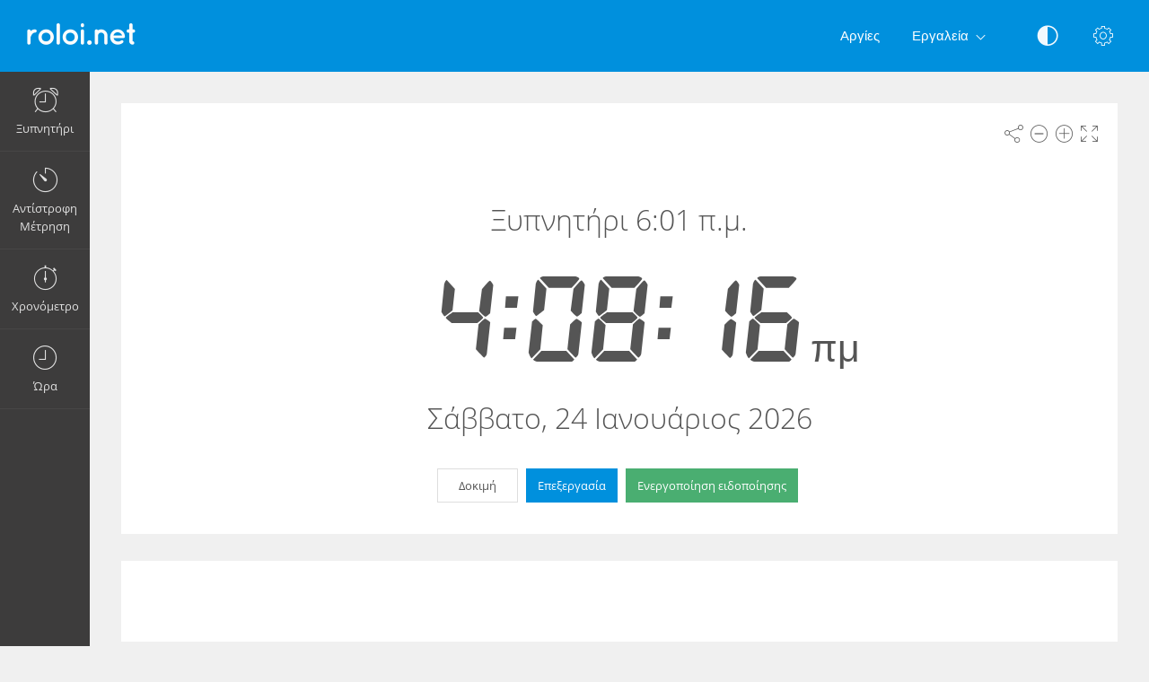

--- FILE ---
content_type: text/html; charset=UTF-8
request_url: https://roloi.net/%CE%BE%CF%85%CF%80%CE%BD%CE%B7%CF%84%CE%AE%CF%81%CE%B9-6-01-%CF%80%CE%BC/
body_size: 6160
content:
<!DOCTYPE html>
<html lang="el" dir="ltr" class="">
<head>
  <meta charset="utf-8">
  <meta name="viewport" content="width=device-width, initial-scale=1">
  <meta name="description" content="Ξύπνα με στις 6:01 πμ. Ρυθμίστε ξυπνητήρι για 6:01 πμ. Αυτό το δωρεάν ξυπνητήρι θα σας ξυπνήσει εγκαίρως.">
  <meta name="keywords" content="ξυπνητήρι 6:01 π.μ.,ξυπνητήρι 6:01 πμ,ενεργοποίηση ειδοποίησης 6:01 π.μ.,ξυπνητήρι,σε λειτουργία,online alarm">
  <meta name="copyright" content="Copyright (c) Comfort Software Group">
  <link rel="alternate" type="embed" href="https://roloi.net/embed/%CE%BE%CF%85%CF%80%CE%BD%CE%B7%CF%84%CE%AE%CF%81%CE%B9-6-01-%CF%80%CE%BC/">
  <meta property="og:title" content="Ξυπνητήρι 6:01 π.μ. - Ξυπνητήρι Online">
  <meta property="og:type" content="website">
  <meta property="og:site_name" content="roloi.net">
  <meta property="og:image" content="https://roloi.net/%CE%BE%CF%85%CF%80%CE%BD%CE%B7%CF%84%CE%AE%CF%81%CE%B9-6-01-%CF%80%CE%BC/image.png">
  <meta property="og:image:width" content="968">
  <meta property="og:image:height" content="504">
  <meta property="og:url" content="https://roloi.net/%CE%BE%CF%85%CF%80%CE%BD%CE%B7%CF%84%CE%AE%CF%81%CE%B9-6-01-%CF%80%CE%BC/">
  <meta property="og:description" content="Ξύπνα με στις 6:01 πμ. Ρυθμίστε ξυπνητήρι για 6:01 πμ. Αυτό το δωρεάν ξυπνητήρι θα σας ξυπνήσει εγκαίρως.">
  <meta name="twitter:card" content="summary">
  <meta name="twitter:site" content="@vclock">
  <title>Ξυπνητήρι 6:01 π.μ. - Ξυπνητήρι Online</title>
  <link rel="canonical" href="https://roloi.net/%CE%BE%CF%85%CF%80%CE%BD%CE%B7%CF%84%CE%AE%CF%81%CE%B9-6-01-%CF%80%CE%BC/">

  <link rel="apple-touch-icon" sizes="57x57" href="/img/favicons/apple-touch-icon-57x57.png">
  <link rel="apple-touch-icon" sizes="72x72" href="/img/favicons/apple-touch-icon-72x72.png">
  <link rel="apple-touch-icon" sizes="114x114" href="/img/favicons/apple-touch-icon-114x114.png">
  <link rel="apple-touch-icon" sizes="120x120" href="/img/favicons/apple-touch-icon-120x120.png">
  <link rel="apple-touch-icon" sizes="144x144" href="/img/favicons/apple-touch-icon-144x144.png">
  <link rel="apple-touch-icon" sizes="152x152" href="/img/favicons/apple-touch-icon-152x152.png">
  <link rel="apple-touch-icon" sizes="180x180" href="/img/favicons/apple-touch-icon-180x180.png">
  <link rel="icon" type="image/png" href="/img/favicons/android-chrome-192x192.png" sizes="192x192">
  <link rel="icon" type="image/png" href="/img/favicons/android-chrome-96x96.png" sizes="96x96">
  <link rel="icon" type="image/png" href="/img/favicons/favicon-32x32.png" sizes="32x32">
  <link rel="icon" type="image/png" href="/img/favicons/favicon-16x16.png" sizes="16x16">
  <link rel="manifest" href="/img/favicons/site.webmanifest">
  <link rel="mask-icon" href="/img/favicons/safari-pinned-tab.svg" color="#1565c0">
  <link rel="shortcut icon" href="/img/favicons/favicon.ico">
  <link rel="shortcut icon" sizes="192x192" href="/img/favicons/android-chrome-192x192.png">
  <link rel="shortcut icon" sizes="96x96" href="/img/favicons/android-chrome-96x96.png">
  <link rel="shortcut icon" sizes="72x72" href="/img/favicons/android-chrome-72x72.png">
  <link rel="shortcut icon" sizes="48x48" href="/img/favicons/android-chrome-48x48.png">
  <meta name="msapplication-TileColor" content="#2d89ef">
  <meta name="msapplication-TileImage" content="/img/favicons/mstile-144x144.png">
  <meta name="msapplication-config" content="/img/favicons/browserconfig.xml">
  <meta name="author" content="Comfort Software Group">

  <!--[if lt IE 9]>
  <script src="https://oss.maxcdn.com/html5shiv/3.7.2/html5shiv.min.js"></script>
  <script src="https://oss.maxcdn.com/respond/1.4.2/respond.min.js"></script>
  <![endif]-->

  <link rel="stylesheet" href="/css/style.css?v=37">
  <style>.navbar-brand,.am-logo {background-image: url("/img/gr/logo-full.png");} .am-top-header .navbar-header .navbar-brand {margin-left: 15px;}</style>
  <style id="color-style"></style>  <script>function hideById(id) {var x = document.getElementById(id); if (x != null) x.style.display = "none";}</script>
  <noscript><style>#pnl-main {height: auto;} #pnl-tools {display: none;}</style></noscript>
  <!--[if lt IE 9]><style>#pnl-tools,.sb-content,.container-fluid,.am-logo {display: none;} .dropdown-menu-right{left:0;right:auto;} td{padding:0 12px;}</style><![endif]-->
  
</head>
<body>
<div id="pnl-full-screen" style="display:none;"></div>
<div class="am-wrapper am-fixed-sidebar">
  <nav class="navbar navbar-default navbar-fixed-top am-top-header">
    <div class="container-fluid">
      <div class="navbar-header">
        <div class="page-title"><span>Ξυπνητήρι 6:01 π.μ. - Ξυπνητήρι Online</span></div><a href="javascript:;" class="am-toggle-left-sidebar navbar-toggle collapsed"><span class="icon-bar"><span></span><span></span><span></span></span></a><a href="/" class="navbar-brand"></a>
      </div><a href="javascript:;" class="am-toggle-right-sidebar" title="Ρυθμίσεις" data-toggle="tooltip" data-placement="bottom"><span class="icon ci-config"></span></a><a href="javascript:;" data-toggle="collapse" data-target="#am-navbar-collapse" class="am-toggle-top-header-menu collapsed"><span class="icon ci-angle-down"></span></a>
      <div id="am-navbar-collapse" class="collapse navbar-collapse">
        <ul class="nav navbar-nav navbar-right am-icons-nav">
          <li class="dropdown"><a href="javascript:;" role="button" title="Ασπρόμαυρη εμφάνιση" data-toggle="tooltip" data-placement="bottom" id="btn-night-mode"><span class="icon ci-contrast" id="icon-night-mode"></span></a>
          </li>
        </ul>
        <ul class="nav navbar-nav navbar-right">
          <li><a href="/argies/">Αργίες</a></li>
          <li class="dropdown"><a href="javascript:;" data-toggle="dropdown" role="button" aria-expanded="false" class="dropdown-toggle">Εργαλεία<span class="angle-down ci-angle-down"></span></a>
            <ul role="menu" class="dropdown-menu dropdown-menu-left dropdown-colored">
              <li><a href="/">Ξυπνητήρι</a></li>
              <li><a href="/timer/">Αντίστροφη Μέτρηση</a></li>
              <li><a href="/chronometro/">Χρονόμετρο</a></li>
              <li><a href="/ora/">Ρολόι</a></li>
            </ul>
          </li>
        </ul>
      </div>
    </div>
  </nav>
  <div class="am-left-sidebar">
    <div class="content">
      <div class="am-logo"></div>
      <ul class="sidebar-elements">
        <li class="parent"><a href="/" id="link-alarm"><i class="icon ci-alarm"></i><span>Ξυπνητήρι</span></a></li>
        <li class="parent"><a href="/timer/" id="link-timer"><i class="icon ci-timer"></i><span>Αντίστροφη Μέτρηση</span></a></li>
        <li class="parent"><a href="/chronometro/"><i class="icon ci-stopwatch"></i><span>Χρονόμετρο</span></a></li>
        <li class="parent"><a href="/ora/"><i class="icon ci-clock"></i><span>Ώρα</span></a></li>
      </ul>
      <!--Sidebar bottom content-->
    </div>
  </div>
  <div class="am-content"><div class="main-content">
    <noscript><div class="row" id="pnl-noscript"><div class="col-md-12"><div class="panel panel-default"><div class="panel-body">
  <p>Δεν δυνατή η φόρτωση επειδή το JavaScript είναι απενεργοποιημένο.  Ενεργοποιήστε το JavaScript και προσπαθήστε ξανά.</p>
  <a href="//www.enable-javascript.com/en/" target="_blank" rel="nofollow">Μάθετε πώς μπορείτε να ενεργοποιήσετε το JavaScript</a>
  </div></div></div></div></noscript>
  <div class="row">
    <div class="col-md-12 text-light" id="col-main" data-alarm-time="06:01">
      <div class="panel panel-default" id="pnl-main" data-utc="1769227692">
        <div class="panel-tools" id="pnl-tools">
    <span class="icon ci-share" title="Κοινή χρήση" data-toggle="tooltip" id="btn-tool-share"></span>
    <span class="icon ci-less" title="Μείωση μεγέθους γραμματοσειράς" data-toggle="tooltip" id="btn-font-minus"></span>
    <span class="icon ci-plus2" title="Αύξηση μεγέθους γραμματοσειράς" data-toggle="tooltip" id="btn-font-plus"></span>
    <span class="icon ci-expand1" title="Πλήρης οθόνη" data-toggle="tooltip" id="btn-full-screen"></span>
    <span class="icon ci-collapse" title="Έξοδος από πλήρη οθόνη" data-toggle="tooltip" style="display:none;" id="btn-full-screen-exit"></span>
</div>
        <noscript><div id="pnl-ns-time" style="display:block; position:relative; text-align:center; padding:10px;"><span id="lbl-ns-title" style="font-size:24px;">Ξυπνητήρι 6:01 π.μ.</span></div></noscript>
        <div id="pnl-time" style="display: block; position: relative; text-align: center;">
          <span id="lbl-time" class="colored digit text-nowrap font-digit" style="font-size:70px;"><noscript>06:08:12</noscript></span><span id="lbl-noon" class="colored digit text-nowrap font-digit"></span>
        </div>
        <h1 id="lbl-title" class="colored main-title" style="display: none; position: absolute;">Ξυπνητήρι 6:01 π.μ.</h1>
        <div id="lbl-date" class="colored  text-center" style="display: block; position: absolute;"></div>
        <div id="pnl-set-alarm" class="text-center" style="display: block; position: absolute;">
          <button type="button" class="btn btn-space btn-classic btn-default" style="display:none;" id="btn-test-spec-alarm">Δοκιμή</button>
          <button type="button" class="btn btn-space btn-classic btn-primary" style="display:none;" id="btn-edit-spec-alarm">Επεξεργασία</button>
          <button type="button" class="btn btn-space btn-classic btn-alt3" style="display:none;" id="btn-set-alarm">Ενεργοποίηση ειδοποίησης</button>
        </div>
      </div>
    </div>
  </div>
  <div class="row" style="display:none;" id="row-alarm">
    <div class="col-md-12">
      <div class="panel panel-default">
        <div class="colored panel-body text-center">
          <div style="padding-bottom: 15px;">
            <h1 id="lbl-alarm-title" class="main-title">Ξυπνητήρι</h1>
            <div style="padding: 5px;" id="pnl-alarm-time"><span class="icon ci-alarm"></span> <span id="lbl-alarm-time" class="digit">6:01 πμ</span></div>
            <div id="pnl-alarm-timer"><span class="icon ci-timer"></span> <span id="lbl-alarm-timer" class="digit">--:--:--</span></div>
          </div>
          <button type="button" class="btn btn-space btn-danger" style="display:none;" id="btn-stop-alarm">Απενεργοποίηση</button>
        </div>
      </div>
    </div>
  </div>  <div id="pnl-ne0n"><div class="row"><div class="col-lg-12"><div class="panel panel-default"><div class="panel-ne0n">
  <script async src="https://pagead2.googlesyndication.com/pagead/js/adsbygoogle.js?client=ca-pub-4140552492902680" crossorigin="anonymous"></script>
  <ins class="adsbygoogle ne0n-slot-footer" data-ad-client="ca-pub-4140552492902680" data-ad-slot="9487749225" data-ad-format="horizontal" data-full-width-responsive="true"></ins>
  <script>(adsbygoogle = window.adsbygoogle || []).push({});</script>
  </div></div></div></div></div><div class="row" id="pnl-links"><div class="col-lg-12">      <div class="panel panel-default">
        <div class="panel-heading">
          Ορίστε μια αφύπνιση για μια συγκεκριμένη ώρα
        </div>
        <div class="panel-body">
        <a href='/ξυπνητήρι-6-00-πμ/' class='btn btn-space btn-classic btn-primary' title='Ξυπνητήρι 6 π.μ.'>6:00 πμ</a> <a href='/ξυπνητήρι-6-01-πμ/' class='btn btn-space btn-classic btn-primary' title='Ξυπνητήρι 6:01 π.μ.'>6:01 πμ</a> <a href='/ξυπνητήρι-6-02-πμ/' class='btn btn-space btn-classic btn-primary' title='Ξυπνητήρι 6:02 π.μ.'>6:02 πμ</a> <a href='/ξυπνητήρι-6-03-πμ/' class='btn btn-space btn-classic btn-primary' title='Ξυπνητήρι 6:03 π.μ.'>6:03 πμ</a> <a href='/ξυπνητήρι-6-04-πμ/' class='btn btn-space btn-classic btn-primary' title='Ξυπνητήρι 6:04 π.μ.'>6:04 πμ</a> <a href='/ξυπνητήρι-6-05-πμ/' class='btn btn-space btn-classic btn-primary' title='Ξυπνητήρι 6:05 π.μ.'>6:05 πμ</a> <a href='/ξυπνητήρι-6-06-πμ/' class='btn btn-space btn-classic btn-primary' title='Ξυπνητήρι 6:06 π.μ.'>6:06 πμ</a> <a href='/ξυπνητήρι-6-07-πμ/' class='btn btn-space btn-classic btn-primary' title='Ξυπνητήρι 6:07 π.μ.'>6:07 πμ</a> <a href='/ξυπνητήρι-6-08-πμ/' class='btn btn-space btn-classic btn-primary' title='Ξυπνητήρι 6:08 π.μ.'>6:08 πμ</a> <a href='/ξυπνητήρι-6-09-πμ/' class='btn btn-space btn-classic btn-primary' title='Ξυπνητήρι 6:09 π.μ.'>6:09 πμ</a> <a href='/ξυπνητήρι-6-10-πμ/' class='btn btn-space btn-classic btn-primary' title='Ξυπνητήρι 6:10 π.μ.'>6:10 πμ</a> <a href='/ξυπνητήρι-6-11-πμ/' class='btn btn-space btn-classic btn-primary' title='Ξυπνητήρι 6:11 π.μ.'>6:11 πμ</a> <hr><a href='/ξυπνητήρι-6-00-πμ/' class='btn btn-space btn-classic btn-primary' title='Ξυπνητήρι 6 π.μ.'>6:00 πμ</a> <a href='/ξυπνητήρι-6-05-πμ/' class='btn btn-space btn-classic btn-primary' title='Ξυπνητήρι 6:05 π.μ.'>6:05 πμ</a> <a href='/ξυπνητήρι-6-10-πμ/' class='btn btn-space btn-classic btn-primary' title='Ξυπνητήρι 6:10 π.μ.'>6:10 πμ</a> <a href='/ξυπνητήρι-6-15-πμ/' class='btn btn-space btn-classic btn-primary' title='Ξυπνητήρι 6:15 π.μ.'>6:15 πμ</a> <a href='/ξυπνητήρι-6-20-πμ/' class='btn btn-space btn-classic btn-primary' title='Ξυπνητήρι 6:20 π.μ.'>6:20 πμ</a> <a href='/ξυπνητήρι-6-25-πμ/' class='btn btn-space btn-classic btn-primary' title='Ξυπνητήρι 6:25 π.μ.'>6:25 πμ</a> <a href='/ξυπνητήρι-6-30-πμ/' class='btn btn-space btn-classic btn-primary' title='Ξυπνητήρι 6:30 π.μ.'>6:30 πμ</a> <a href='/ξυπνητήρι-6-35-πμ/' class='btn btn-space btn-classic btn-primary' title='Ξυπνητήρι 6:35 π.μ.'>6:35 πμ</a> <a href='/ξυπνητήρι-6-40-πμ/' class='btn btn-space btn-classic btn-primary' title='Ξυπνητήρι 6:40 π.μ.'>6:40 πμ</a> <a href='/ξυπνητήρι-6-45-πμ/' class='btn btn-space btn-classic btn-primary' title='Ξυπνητήρι 6:45 π.μ.'>6:45 πμ</a> <a href='/ξυπνητήρι-6-50-πμ/' class='btn btn-space btn-classic btn-primary' title='Ξυπνητήρι 6:50 π.μ.'>6:50 πμ</a> <a href='/ξυπνητήρι-6-55-πμ/' class='btn btn-space btn-classic btn-primary' title='Ξυπνητήρι 6:55 π.μ.'>6:55 πμ</a> <hr><a href='/ξυπνητήρι-12-00-πμ/' class='btn btn-space btn-classic btn-primary' title='Ξυπνητήρι 12 π.μ.'>12:00 πμ</a> <a href='/ξυπνητήρι-1-00-πμ/' class='btn btn-space btn-classic btn-primary' title='Ξυπνητήρι 1 π.μ.'>1:00 πμ</a> <a href='/ξυπνητήρι-2-00-πμ/' class='btn btn-space btn-classic btn-primary' title='Ξυπνητήρι 2 π.μ.'>2:00 πμ</a> <a href='/ξυπνητήρι-3-00-πμ/' class='btn btn-space btn-classic btn-primary' title='Ξυπνητήρι 3 π.μ.'>3:00 πμ</a> <a href='/ξυπνητήρι-4-00-πμ/' class='btn btn-space btn-classic btn-primary' title='Ξυπνητήρι 4 π.μ.'>4:00 πμ</a> <a href='/ξυπνητήρι-5-00-πμ/' class='btn btn-space btn-classic btn-primary' title='Ξυπνητήρι 5 π.μ.'>5:00 πμ</a> <a href='/ξυπνητήρι-6-00-πμ/' class='btn btn-space btn-classic btn-primary' title='Ξυπνητήρι 6 π.μ.'>6:00 πμ</a> <a href='/ξυπνητήρι-7-00-πμ/' class='btn btn-space btn-classic btn-primary' title='Ξυπνητήρι 7 π.μ.'>7:00 πμ</a> <a href='/ξυπνητήρι-8-00-πμ/' class='btn btn-space btn-classic btn-primary' title='Ξυπνητήρι 8 π.μ.'>8:00 πμ</a> <a href='/ξυπνητήρι-9-00-πμ/' class='btn btn-space btn-classic btn-primary' title='Ξυπνητήρι 9 π.μ.'>9:00 πμ</a> <a href='/ξυπνητήρι-10-00-πμ/' class='btn btn-space btn-classic btn-primary' title='Ξυπνητήρι 10 π.μ.'>10:00 πμ</a> <a href='/ξυπνητήρι-11-00-πμ/' class='btn btn-space btn-classic btn-primary' title='Ξυπνητήρι 11 π.μ.'>11:00 πμ</a> <br><a href='/ξυπνητήρι-12-00-μμ/' class='btn btn-space btn-classic btn-primary' title='Ξυπνητήρι 12 μ.μ.'>12:00 μμ</a> <a href='/ξυπνητήρι-1-00-μμ/' class='btn btn-space btn-classic btn-primary' title='Ξυπνητήρι 1 μ.μ.'>1:00 μμ</a> <a href='/ξυπνητήρι-2-00-μμ/' class='btn btn-space btn-classic btn-primary' title='Ξυπνητήρι 2 μ.μ.'>2:00 μμ</a> <a href='/ξυπνητήρι-3-00-μμ/' class='btn btn-space btn-classic btn-primary' title='Ξυπνητήρι 3 μ.μ.'>3:00 μμ</a> <a href='/ξυπνητήρι-4-00-μμ/' class='btn btn-space btn-classic btn-primary' title='Ξυπνητήρι 4 μ.μ.'>4:00 μμ</a> <a href='/ξυπνητήρι-5-00-μμ/' class='btn btn-space btn-classic btn-primary' title='Ξυπνητήρι 5 μ.μ.'>5:00 μμ</a> <a href='/ξυπνητήρι-6-00-μμ/' class='btn btn-space btn-classic btn-primary' title='Ξυπνητήρι 6 μ.μ.'>6:00 μμ</a> <a href='/ξυπνητήρι-7-00-μμ/' class='btn btn-space btn-classic btn-primary' title='Ξυπνητήρι 7 μ.μ.'>7:00 μμ</a> <a href='/ξυπνητήρι-8-00-μμ/' class='btn btn-space btn-classic btn-primary' title='Ξυπνητήρι 8 μ.μ.'>8:00 μμ</a> <a href='/ξυπνητήρι-9-00-μμ/' class='btn btn-space btn-classic btn-primary' title='Ξυπνητήρι 9 μ.μ.'>9:00 μμ</a> <a href='/ξυπνητήρι-10-00-μμ/' class='btn btn-space btn-classic btn-primary' title='Ξυπνητήρι 10 μ.μ.'>10:00 μμ</a> <a href='/ξυπνητήρι-11-00-μμ/' class='btn btn-space btn-classic btn-primary' title='Ξυπνητήρι 11 μ.μ.'>11:00 μμ</a> <br>
        </div>
      </div>
    </div>  </div>
  <div class="row" id="pnl-description">
    <div class="col-lg-12">
      <div class="panel panel-default">
        <div class="panel-heading"><h1>Ξύπνα με στις 6:01 πμ</h1></div>
        <div class="panel-body"><p>Ρυθμίστε ξυπνητήρι για 6:01 πμ. Αυτό το δωρεάν ξυπνητήρι θα σας ξυπνήσει εγκαίρως.</p><p>Ρυθμίστε την ώρα και τα λεπτά στο online ξυπνητήρι. Θα εμφανιστεί το μήνυμα αφύπνισης και θα γίνει αναπαραγωγή του προεπιλεγμένου ήχου την καθορισμένη ώρα.</p><p>Όταν ρυθμίζετε το ξυπνητήρι, μπορείτε να κάνετε κλικ στο κουμπί "Δοκιμή" για να δείτε την προειδοποίηση και να ελέγξετε την ένταση του ήχου.</p></div>
      </div>
    </div>
  </div><div class="row" id="pnl-share" style="display:none;">
  <div class="col-md-12">
    <div class="panel panel-default">
      <div class="panel-body panel-share">
        <div class="form-group xs-mb-10 sm-mb-15 xs-mt-0 sm-mt-5">
          <input class="form-control text-center" spellcheck="false" dir="ltr" id="edt-share" value="https://roloi.net/%CE%BE%CF%85%CF%80%CE%BD%CE%B7%CF%84%CE%AE%CF%81%CE%B9-6-01-%CF%80%CE%BC/">
        </div>
        <ul><li><button onclick="share.popup('facebook')" title="Κοινή χρήση στο Facebook. Ανοίγει νέο παράθυρο." class="btn-share"><span class="share-icon share-icon-facebook"></span></button></li><li><button onclick="share.popup('twitter')" title="Κοινή χρήση στο Twitter. Ανοίγει νέο παράθυρο." class="btn-share"><span class="share-icon share-icon-twitter"></span></button></li><li><button onclick="share.popup('whatsapp')" title="Κοινή χρήση στο WhatsApp. Ανοίγει νέο παράθυρο." class="btn-share"><span class="share-icon share-icon-whatsapp"></span></button></li><li><button onclick="share.popup('blogger')" title="Κοινή χρήση στο Blogger. Ανοίγει νέο παράθυρο." class="btn-share"><span class="share-icon share-icon-blogger"></span></button></li><li><button onclick="share.popup('reddit')" title="Κοινή χρήση στο reddit. Ανοίγει νέο παράθυρο." class="btn-share"><span class="share-icon share-icon-reddit"></span></button></li><li><button onclick="share.popup('tumblr')" title="Κοινή χρήση στο Tumblr. Ανοίγει νέο παράθυρο." class="btn-share"><span class="share-icon share-icon-tumblr"></span></button></li><li><button onclick="share.popup('pinterest')" title="Κοινή χρήση στο Pinterest. Ανοίγει νέο παράθυρο." class="btn-share"><span class="share-icon share-icon-pinterest"></span></button></li><li><button onclick="share.popup('linkedin')" title="Κοινή χρήση στο LinkedIn. Ανοίγει νέο παράθυρο." class="btn-share"><span class="share-icon share-icon-linkedin"></span></button></li><li><button onclick="share.popup('livejournal')" title="Κοινή χρήση στο LiveJournal. Ανοίγει νέο παράθυρο." class="btn-share"><span class="share-icon share-icon-livejournal"></span></button></li>
        <li class="hidden-xs"><button data-toggle="modal" data-target="#form-embed" class="btn btn-primary btn-embed">Ενσωμάτωση</button></li>
        </ul>
      </div>
    </div>
  </div>
</div></div><script>
hideById("pnl-noscript");
hideById("pnl-ns-time");
hideById("col-main");
hideById("pnl-description");
hideById("pnl-links");
</script></div>
  <nav class="am-right-sidebar">
    <div class="sb-content">
      <div class="tab-panel">
        <div class="tab-content">
          <div class="tab-pane ticket active" id="tab0" role="tabpanel">
            <div class="ticket-container">
            <div class="ticket-wrapper am-scroller nano">
            <div class="am-scroller-ticket nano-content">
              <div class="content ticket-content">
                <h2>Ρυθμίσεις</h2>
                <form>
                  <div class="form-group options">
<div class="field"><label>Ψηφιακός</label>
  <div class="pull-right">
    <div class="switch-button switch-button-sm">
      <input type="checkbox" checked="" id="switch-digital">
      <span><label for="switch-digital"></label></span>
    </div>
  </div>
</div><div class="field"><label>12 ώρες (am/pm)</label>
  <div class="pull-right">
    <div class="switch-button switch-button-sm">
      <input type="checkbox" checked="" id="switch-12hour">
      <span><label for="switch-12hour"></label></span>
    </div>
  </div>
</div><div class="field"><label>Εμφάνιση ημερομηνίας</label>
  <div class="pull-right">
    <div class="switch-button switch-button-sm">
      <input type="checkbox" checked="" id="switch-date">
      <span><label for="switch-date"></label></span>
    </div>
  </div>
</div><div class="field"><label>Ασπρόμαυρη εμφάνιση</label>
  <div class="pull-right">
    <div class="switch-button switch-button-sm">
      <input type="checkbox" checked="" id="switch-night-mode">
      <span><label for="switch-night-mode"></label></span>
    </div>
  </div>
</div>

<label>Χρώματα</label>
<div class="panel-colors" id="pnl-colors"></div>
                  </div>
                  <button type="button" class="btn btn-primary" id="btn-options-close">ΟΚ</button>
                </form>
              </div>
            </div>
            </div>
            </div>
          </div>
        </div>
      </div>
    </div>
  </nav>
</div><!-- Alarm Settings Form -->
<div id="form-alarm" tabindex="-1" role="dialog" class="modal fade modal-colored-header">
  <div class="vertical-alignment-helper">
    <div class="modal-dialog vertical-align-center">
      <div class="modal-content">
        <div class="modal-header">
          <button type="button" data-dismiss="modal" aria-hidden="true" class="close"><i class="icon ci-close"></i></button>
          <h3 class="modal-title">Επεξεργασία Ειδοποίηση</h3>
        </div>
        <div class="modal-body form">
          <div class="row">
            <div class="form-group col-xs-6 float-left">
              <label for="edt-hour">Ώρες</label>
              <div class="input-group xs-mb-0">
                <span class="input-group-btn"><button type="button" tabindex="-1" class="btn btn-mp" id="btn-hour-minus" value="-1"><span class="icon ci-arrow-left"></span></button></span>
                <select class="form-control" id="edt-hour"></select>
                <span class="input-group-btn"><button type="button" tabindex="-1" class="btn btn-mp" id="btn-hour-plus" value="1"><span class="icon ci-arrow-right"></span></button></span>
              </div>
            </div>
            <div class="form-group col-xs-6 float-left">
              <label for="edt-minute">Λεπτά</label>
              <div class="input-group xs-mb-0">
                <span class="input-group-btn"><button type="button" tabindex="-1" class="btn btn-mp" id="btn-minute-minus" value="-1"><span class="icon ci-arrow-left"></span></button></span>
                <select class="form-control" id="edt-minute"></select>
                <span class="input-group-btn"><button type="button" tabindex="-1" class="btn btn-mp" id="btn-minute-plus" value="1"><span class="icon ci-arrow-right"></span></button></span>
              </div>
            </div>
          </div>
          <div class="row" id="group-audio">
            <div class="form-group col-xs-8 col-sm-7">
              <label for="edt-audio">Ήχος</label>
              <div class="input-group xs-mb-0">
                <select class="form-control" id="edt-audio"></select>
                  <span class="input-group-btn">
                    <button type="button" class="btn" id="btn-audio-play">
                      <span class="icon ci-play-outline" id="audio-play-icon"></span>
                      <span class="icon ci-pause-outline" style="display:none;" id="audio-pause-icon"></span>
                    </button>
                    <input id="local-audio-file" type="file" accept="audio/*">
                    <button type="button" class="btn xs-ml-5" id="btn-audio-file">
                      <span class="icon ci-more"></span>
                    </button>
                  </span>
              </div>
            </div>
            <div class="form-group col-xs-4 col-sm-5 xs-pl-0 sm-pl-15">
              <div class="am-checkbox am-checkbox-form">
                <input id="chk-audio-repeat" type="checkbox">
                <label for="chk-audio-repeat" class="text-ellipsis">Επανάληψη</label>
              </div>
            </div>
          </div>
          <div class="form-group xs-mb-0 sm-mb-5">
            <label for="edt-title">Τίτλος</label>
            <input class="form-control" id="edt-title" value="Ξυπνητήρι">
          </div>
        </div>
        <div class="modal-footer">
          <div class="row">
            <div class="text-left col-xs-4">
              <button type="button" class="btn btn-classic btn-default" id="btn-test-alarm">Δοκιμή</button>
            </div>
            <div class="text-right col-xs-8">
              <button type="button" data-dismiss="modal" class="btn btn-classic btn-default" id="btn-cancel">Άκυρο</button>
              <button type="button" data-dismiss="modal" class="btn btn-classic btn-alt3" id="btn-start-alarm">Έναρξη</button>
            </div>
          </div>
        </div>
      </div>
    </div>
  </div>
</div>
<!-- Alarm Modal Dialog -->
<div id="dialog-alarm" tabindex="-1" role="dialog" class="modal fade modal-colored-header modal-colored-header-danger">
  <div class="vertical-alignment-helper">
    <div class="modal-dialog vertical-align-center">
      <div class="modal-content">
        <div class="modal-header">
          <button type="button" data-dismiss="modal" aria-hidden="true" class="close"><i class="icon ci-close"></i></button>
          <h3 class="modal-title">Ξυπνητήρι</h3>
        </div>
        <div class="modal-body">
          <div class="text-center">
            <div class="i-circle text-danger"><span class="icon ci-alarm"></span></div>
            <h3 id="lbl-dialog-alarm-title"></h3>
            <h3 id="lbl-dialog-alarm-time"></h3>
            <p id="lbl-overdue"></p>
          </div>
        </div>
        <div class="modal-footer">
          <div class="text-center">
            <button type="button" data-dismiss="modal" class="btn btn-classic btn-danger">ΟΚ</button>
          </div>
        </div>
      </div>
    </div>
  </div>
</div><!-- Embed Modal Dialog -->
<div id="form-embed" tabindex="-1" role="dialog" class="modal fade modal-colored-header">
  <div class="vertical-alignment-helper">
    <div class="modal-dialog vertical-align-center">
      <div class="modal-content">
        <div class="modal-header">
          <button type="button" data-dismiss="modal" aria-hidden="true" class="close"><i class="icon ci-close"></i></button>
          <h3 class="modal-title">Ενσωμάτωση</h3>
        </div>
        <div class="modal-body form bkg-lightgrey">          <div class="form-group" id="group-show-buttons">
            <div class="am-checkbox xs-p-0">
              <input id="chk-show-buttons" type="checkbox">
              <label for="chk-show-buttons">Εμφάνιση κουμπιών</label>
            </div>
          </div>          <div class="form-group">
            <label for="edt-size">Μέγεθος</label>
            <select class="form-control" id="edt-size"><option>Προσαρμοσμένη</option></select>
          </div>
          <div class="form-group">
            <label for="edt-embed">Κώδικας HTML</label>
            <textarea rows="4" class="form-control" spellcheck="false" dir="ltr" id="edt-embed"></textarea>
          </div>
          <div class="form-group hidden-xs xs-mb-0">
            <label>Προεπισκόπηση</label>
            <div class="embed-preview"></div>
          </div>
        </div>
        <div class="modal-footer bkg-lightgrey">
          <div class="text-center">
            <button type="button" data-dismiss="modal" class="btn btn-classic btn-default">ΟΚ</button>
          </div>
        </div>
      </div>
    </div>
  </div>
</div><div class="am-footer">
  <a href="/contacts/" rel="nofollow">Επαφές</a>
  | <a href="/terms/" rel="nofollow">Όροι χρήσης</a>
  | <a href="/privacy/" rel="nofollow">Προστασία προσωπικών δεδομένων</a>
  | <span class="text-nowrap">&copy; 2026 roloi.net</span>
</div>

<script src="/js/jquery.min.js?v=6"></script><script src="/js/lang/gr.js?v=80"></script>
<script src="/js/main.js?v=80"></script><script src="/js/alarm.js?v=80"></script><script>$(function(){vAlarm.init();App.init();});</script><script async src="https://www.googletagmanager.com/gtag/js?id=G-NWK9FXS9W1"></script>
<script>
  window.dataLayer = window.dataLayer || [];
  function gtag(){dataLayer.push(arguments);}
  gtag('js', new Date());
  gtag('config', 'G-NWK9FXS9W1');
</script></body>
</html>

--- FILE ---
content_type: text/html; charset=utf-8
request_url: https://www.google.com/recaptcha/api2/aframe
body_size: 263
content:
<!DOCTYPE HTML><html><head><meta http-equiv="content-type" content="text/html; charset=UTF-8"></head><body><script nonce="1fMouuiE5uD7uGEOi_jrGg">/** Anti-fraud and anti-abuse applications only. See google.com/recaptcha */ try{var clients={'sodar':'https://pagead2.googlesyndication.com/pagead/sodar?'};window.addEventListener("message",function(a){try{if(a.source===window.parent){var b=JSON.parse(a.data);var c=clients[b['id']];if(c){var d=document.createElement('img');d.src=c+b['params']+'&rc='+(localStorage.getItem("rc::a")?sessionStorage.getItem("rc::b"):"");window.document.body.appendChild(d);sessionStorage.setItem("rc::e",parseInt(sessionStorage.getItem("rc::e")||0)+1);localStorage.setItem("rc::h",'1769227694817');}}}catch(b){}});window.parent.postMessage("_grecaptcha_ready", "*");}catch(b){}</script></body></html>

--- FILE ---
content_type: application/javascript
request_url: https://roloi.net/js/lang/gr.js?v=80
body_size: 793
content:
/*!
 * Internationalization
 * Copyright 2015-2018 Comfort Software Group
 * All rights reserved
 */
;var langC={id:"gr",isDigitalLabel:false,isMonthFirst:false,is12Default:true,dayDelimiter:" ",swOff:"O",swOn:"I",swYes:"Ναι",swNo:"Όχι",am:"πμ",pm:"μμ",weekDays:["Κυριακή","Δευτέρα","Τρίτη","Τετάρτη","Πέμπτη","Παρασκευή","Σάββατο"],daysShort:["Κυρ","Δευ","Τρι","Τετ","Πεμ","Παρ","Σαβ","Κυρ"],daysMin:["Κυ","Δε","Τρ","Τε","Πε","Πα","Σα","Κυ"],monthsShort:["Ιαν","Φεβ","Μαρ","Απρ","Μάι","Ιουν","Ιουλ","Αυγ","Σεπ","Οκτ","Νοε","Δεκ"],months:["Ιανουάριος","Φεβρουάριος","Μάρτιος","Απρίλιος","Μάιος|Μαϊ","Ιούνιος","Ιούλιος","Αύγουστος","Σεπτέμβριος","Οκτώβριος","Νοέμβριος","Δεκέμβριος"],mCalendar:["Ιανουάριος","Φεβρουάριος","Μάρτιος","Απρίλιος","Μάιος|Μαϊ","Ιούνιος","Ιούλιος","Αύγουστος","Σεπτέμβριος","Οκτώβριος","Νοέμβριος","Δεκέμβριος"],alarm:"Ειδοποίηση",nextAlarm:"Next alarm set for",timerIsOn:"Το χρονόμετρο είναι ενεργοποιημένο",nextColor:"Next Color",nightMode:"Ασπρόμαυρο",now:"Τώρα",dateFormat:"dd MM yyyy",dateFormatShort:"d/m/yyyy",monthDelimiter:" ",weekDelimiter:", ",timeFmtZero:false,rtl:false,rtlTime:false,isAsian:false,weekStart:1,day:"Ημέρα",days:"Ημέρες",month:"Μήνας",monthsX:"Μήνας",year:"Έτος",years:"Έτη",overdue:"Εκπρόθεσμη",today:"Σήμερα",tomorrow:"Αύριο",hour:"Ώρα",hours:"Ώρες",yesterday:"Εχθές",isDigitalDay:false,commaSign:", ",minute:"Λεπτό",minutes:"Λεπτά",timer:"Αντίστροφη μέτρηση",audioNames:[["Ανοιγοκλείω τα βλέφαρα","twinkle"],["Άρπα","harp"],["Διακοπές","paradise"],["Κιθάρα","guitar"],["Κλασικός","classic"],["Κούκος","cuckoo"],["Κτύποι αέρα","windchimes"],["Λάμψη","glow"],["Μουσικό κουτί","musicbox"],["Ξυλόφωνο","xylophone"],["Παιδική ηλικία","childhood"],["Πετεινός","rooster"],["Πιάνο με ουρά","piano"],["Πουλιά","birds"],["Σαβάνα","savannah"],["Σχολείο","school"],["Σωλήνας","pipe"],["Τσιμπητά","pizzicato"],["Φλάουτο","flute"],["Χαρούμενος","happy"],["Χοάνη","bells"]]};